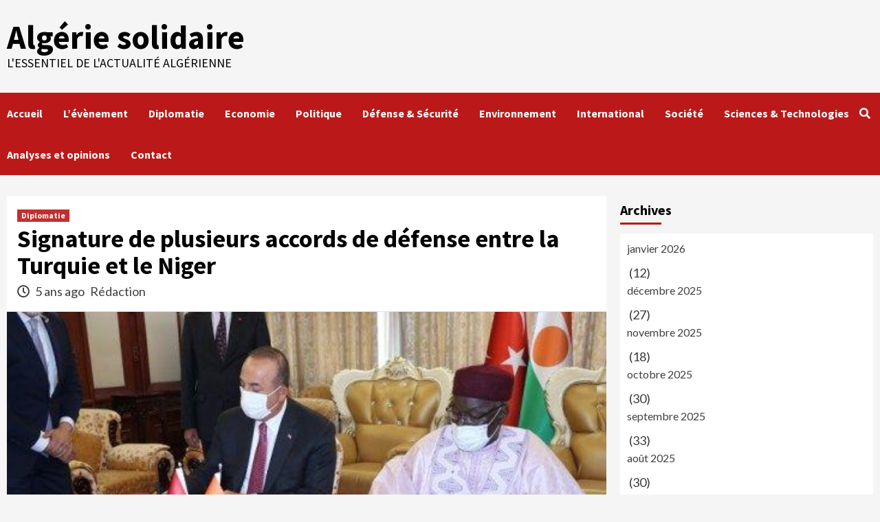

--- FILE ---
content_type: text/html; charset=UTF-8
request_url: https://algeriesolidaire.net/signature-de-plusieurs-accords-de-defense-entre-la-turquie-et-le-niger/
body_size: 9801
content:
<!doctype html>
<html lang="fr-FR">
<head>
    <meta charset="UTF-8">
    <meta name="viewport" content="width=device-width, initial-scale=1">
    <link rel="profile" href="http://gmpg.org/xfn/11">
    <title>Signature de plusieurs accords de défense entre la Turquie et le Niger &#8211; Algérie solidaire</title>
<meta name='robots' content='max-image-preview:large' />
<link rel='dns-prefetch' href='//fonts.googleapis.com' />
<link rel='dns-prefetch' href='//s.w.org' />
<link rel="alternate" type="application/rss+xml" title="Algérie solidaire &raquo; Flux" href="https://algeriesolidaire.net/feed/" />
<link rel="alternate" type="application/rss+xml" title="Algérie solidaire &raquo; Flux des commentaires" href="https://algeriesolidaire.net/comments/feed/" />
<script type="text/javascript">
window._wpemojiSettings = {"baseUrl":"https:\/\/s.w.org\/images\/core\/emoji\/13.1.0\/72x72\/","ext":".png","svgUrl":"https:\/\/s.w.org\/images\/core\/emoji\/13.1.0\/svg\/","svgExt":".svg","source":{"concatemoji":"https:\/\/algeriesolidaire.net\/wp-includes\/js\/wp-emoji-release.min.js?ver=5.9.12"}};
/*! This file is auto-generated */
!function(e,a,t){var n,r,o,i=a.createElement("canvas"),p=i.getContext&&i.getContext("2d");function s(e,t){var a=String.fromCharCode;p.clearRect(0,0,i.width,i.height),p.fillText(a.apply(this,e),0,0);e=i.toDataURL();return p.clearRect(0,0,i.width,i.height),p.fillText(a.apply(this,t),0,0),e===i.toDataURL()}function c(e){var t=a.createElement("script");t.src=e,t.defer=t.type="text/javascript",a.getElementsByTagName("head")[0].appendChild(t)}for(o=Array("flag","emoji"),t.supports={everything:!0,everythingExceptFlag:!0},r=0;r<o.length;r++)t.supports[o[r]]=function(e){if(!p||!p.fillText)return!1;switch(p.textBaseline="top",p.font="600 32px Arial",e){case"flag":return s([127987,65039,8205,9895,65039],[127987,65039,8203,9895,65039])?!1:!s([55356,56826,55356,56819],[55356,56826,8203,55356,56819])&&!s([55356,57332,56128,56423,56128,56418,56128,56421,56128,56430,56128,56423,56128,56447],[55356,57332,8203,56128,56423,8203,56128,56418,8203,56128,56421,8203,56128,56430,8203,56128,56423,8203,56128,56447]);case"emoji":return!s([10084,65039,8205,55357,56613],[10084,65039,8203,55357,56613])}return!1}(o[r]),t.supports.everything=t.supports.everything&&t.supports[o[r]],"flag"!==o[r]&&(t.supports.everythingExceptFlag=t.supports.everythingExceptFlag&&t.supports[o[r]]);t.supports.everythingExceptFlag=t.supports.everythingExceptFlag&&!t.supports.flag,t.DOMReady=!1,t.readyCallback=function(){t.DOMReady=!0},t.supports.everything||(n=function(){t.readyCallback()},a.addEventListener?(a.addEventListener("DOMContentLoaded",n,!1),e.addEventListener("load",n,!1)):(e.attachEvent("onload",n),a.attachEvent("onreadystatechange",function(){"complete"===a.readyState&&t.readyCallback()})),(n=t.source||{}).concatemoji?c(n.concatemoji):n.wpemoji&&n.twemoji&&(c(n.twemoji),c(n.wpemoji)))}(window,document,window._wpemojiSettings);
</script>
<style type="text/css">
img.wp-smiley,
img.emoji {
	display: inline !important;
	border: none !important;
	box-shadow: none !important;
	height: 1em !important;
	width: 1em !important;
	margin: 0 0.07em !important;
	vertical-align: -0.1em !important;
	background: none !important;
	padding: 0 !important;
}
</style>
	<link rel='stylesheet' id='wp-block-library-css'  href='https://algeriesolidaire.net/wp-includes/css/dist/block-library/style.min.css?ver=5.9.12' type='text/css' media='all' />
<style id='global-styles-inline-css' type='text/css'>
body{--wp--preset--color--black: #000000;--wp--preset--color--cyan-bluish-gray: #abb8c3;--wp--preset--color--white: #ffffff;--wp--preset--color--pale-pink: #f78da7;--wp--preset--color--vivid-red: #cf2e2e;--wp--preset--color--luminous-vivid-orange: #ff6900;--wp--preset--color--luminous-vivid-amber: #fcb900;--wp--preset--color--light-green-cyan: #7bdcb5;--wp--preset--color--vivid-green-cyan: #00d084;--wp--preset--color--pale-cyan-blue: #8ed1fc;--wp--preset--color--vivid-cyan-blue: #0693e3;--wp--preset--color--vivid-purple: #9b51e0;--wp--preset--gradient--vivid-cyan-blue-to-vivid-purple: linear-gradient(135deg,rgba(6,147,227,1) 0%,rgb(155,81,224) 100%);--wp--preset--gradient--light-green-cyan-to-vivid-green-cyan: linear-gradient(135deg,rgb(122,220,180) 0%,rgb(0,208,130) 100%);--wp--preset--gradient--luminous-vivid-amber-to-luminous-vivid-orange: linear-gradient(135deg,rgba(252,185,0,1) 0%,rgba(255,105,0,1) 100%);--wp--preset--gradient--luminous-vivid-orange-to-vivid-red: linear-gradient(135deg,rgba(255,105,0,1) 0%,rgb(207,46,46) 100%);--wp--preset--gradient--very-light-gray-to-cyan-bluish-gray: linear-gradient(135deg,rgb(238,238,238) 0%,rgb(169,184,195) 100%);--wp--preset--gradient--cool-to-warm-spectrum: linear-gradient(135deg,rgb(74,234,220) 0%,rgb(151,120,209) 20%,rgb(207,42,186) 40%,rgb(238,44,130) 60%,rgb(251,105,98) 80%,rgb(254,248,76) 100%);--wp--preset--gradient--blush-light-purple: linear-gradient(135deg,rgb(255,206,236) 0%,rgb(152,150,240) 100%);--wp--preset--gradient--blush-bordeaux: linear-gradient(135deg,rgb(254,205,165) 0%,rgb(254,45,45) 50%,rgb(107,0,62) 100%);--wp--preset--gradient--luminous-dusk: linear-gradient(135deg,rgb(255,203,112) 0%,rgb(199,81,192) 50%,rgb(65,88,208) 100%);--wp--preset--gradient--pale-ocean: linear-gradient(135deg,rgb(255,245,203) 0%,rgb(182,227,212) 50%,rgb(51,167,181) 100%);--wp--preset--gradient--electric-grass: linear-gradient(135deg,rgb(202,248,128) 0%,rgb(113,206,126) 100%);--wp--preset--gradient--midnight: linear-gradient(135deg,rgb(2,3,129) 0%,rgb(40,116,252) 100%);--wp--preset--duotone--dark-grayscale: url('#wp-duotone-dark-grayscale');--wp--preset--duotone--grayscale: url('#wp-duotone-grayscale');--wp--preset--duotone--purple-yellow: url('#wp-duotone-purple-yellow');--wp--preset--duotone--blue-red: url('#wp-duotone-blue-red');--wp--preset--duotone--midnight: url('#wp-duotone-midnight');--wp--preset--duotone--magenta-yellow: url('#wp-duotone-magenta-yellow');--wp--preset--duotone--purple-green: url('#wp-duotone-purple-green');--wp--preset--duotone--blue-orange: url('#wp-duotone-blue-orange');--wp--preset--font-size--small: 13px;--wp--preset--font-size--medium: 20px;--wp--preset--font-size--large: 36px;--wp--preset--font-size--x-large: 42px;}.has-black-color{color: var(--wp--preset--color--black) !important;}.has-cyan-bluish-gray-color{color: var(--wp--preset--color--cyan-bluish-gray) !important;}.has-white-color{color: var(--wp--preset--color--white) !important;}.has-pale-pink-color{color: var(--wp--preset--color--pale-pink) !important;}.has-vivid-red-color{color: var(--wp--preset--color--vivid-red) !important;}.has-luminous-vivid-orange-color{color: var(--wp--preset--color--luminous-vivid-orange) !important;}.has-luminous-vivid-amber-color{color: var(--wp--preset--color--luminous-vivid-amber) !important;}.has-light-green-cyan-color{color: var(--wp--preset--color--light-green-cyan) !important;}.has-vivid-green-cyan-color{color: var(--wp--preset--color--vivid-green-cyan) !important;}.has-pale-cyan-blue-color{color: var(--wp--preset--color--pale-cyan-blue) !important;}.has-vivid-cyan-blue-color{color: var(--wp--preset--color--vivid-cyan-blue) !important;}.has-vivid-purple-color{color: var(--wp--preset--color--vivid-purple) !important;}.has-black-background-color{background-color: var(--wp--preset--color--black) !important;}.has-cyan-bluish-gray-background-color{background-color: var(--wp--preset--color--cyan-bluish-gray) !important;}.has-white-background-color{background-color: var(--wp--preset--color--white) !important;}.has-pale-pink-background-color{background-color: var(--wp--preset--color--pale-pink) !important;}.has-vivid-red-background-color{background-color: var(--wp--preset--color--vivid-red) !important;}.has-luminous-vivid-orange-background-color{background-color: var(--wp--preset--color--luminous-vivid-orange) !important;}.has-luminous-vivid-amber-background-color{background-color: var(--wp--preset--color--luminous-vivid-amber) !important;}.has-light-green-cyan-background-color{background-color: var(--wp--preset--color--light-green-cyan) !important;}.has-vivid-green-cyan-background-color{background-color: var(--wp--preset--color--vivid-green-cyan) !important;}.has-pale-cyan-blue-background-color{background-color: var(--wp--preset--color--pale-cyan-blue) !important;}.has-vivid-cyan-blue-background-color{background-color: var(--wp--preset--color--vivid-cyan-blue) !important;}.has-vivid-purple-background-color{background-color: var(--wp--preset--color--vivid-purple) !important;}.has-black-border-color{border-color: var(--wp--preset--color--black) !important;}.has-cyan-bluish-gray-border-color{border-color: var(--wp--preset--color--cyan-bluish-gray) !important;}.has-white-border-color{border-color: var(--wp--preset--color--white) !important;}.has-pale-pink-border-color{border-color: var(--wp--preset--color--pale-pink) !important;}.has-vivid-red-border-color{border-color: var(--wp--preset--color--vivid-red) !important;}.has-luminous-vivid-orange-border-color{border-color: var(--wp--preset--color--luminous-vivid-orange) !important;}.has-luminous-vivid-amber-border-color{border-color: var(--wp--preset--color--luminous-vivid-amber) !important;}.has-light-green-cyan-border-color{border-color: var(--wp--preset--color--light-green-cyan) !important;}.has-vivid-green-cyan-border-color{border-color: var(--wp--preset--color--vivid-green-cyan) !important;}.has-pale-cyan-blue-border-color{border-color: var(--wp--preset--color--pale-cyan-blue) !important;}.has-vivid-cyan-blue-border-color{border-color: var(--wp--preset--color--vivid-cyan-blue) !important;}.has-vivid-purple-border-color{border-color: var(--wp--preset--color--vivid-purple) !important;}.has-vivid-cyan-blue-to-vivid-purple-gradient-background{background: var(--wp--preset--gradient--vivid-cyan-blue-to-vivid-purple) !important;}.has-light-green-cyan-to-vivid-green-cyan-gradient-background{background: var(--wp--preset--gradient--light-green-cyan-to-vivid-green-cyan) !important;}.has-luminous-vivid-amber-to-luminous-vivid-orange-gradient-background{background: var(--wp--preset--gradient--luminous-vivid-amber-to-luminous-vivid-orange) !important;}.has-luminous-vivid-orange-to-vivid-red-gradient-background{background: var(--wp--preset--gradient--luminous-vivid-orange-to-vivid-red) !important;}.has-very-light-gray-to-cyan-bluish-gray-gradient-background{background: var(--wp--preset--gradient--very-light-gray-to-cyan-bluish-gray) !important;}.has-cool-to-warm-spectrum-gradient-background{background: var(--wp--preset--gradient--cool-to-warm-spectrum) !important;}.has-blush-light-purple-gradient-background{background: var(--wp--preset--gradient--blush-light-purple) !important;}.has-blush-bordeaux-gradient-background{background: var(--wp--preset--gradient--blush-bordeaux) !important;}.has-luminous-dusk-gradient-background{background: var(--wp--preset--gradient--luminous-dusk) !important;}.has-pale-ocean-gradient-background{background: var(--wp--preset--gradient--pale-ocean) !important;}.has-electric-grass-gradient-background{background: var(--wp--preset--gradient--electric-grass) !important;}.has-midnight-gradient-background{background: var(--wp--preset--gradient--midnight) !important;}.has-small-font-size{font-size: var(--wp--preset--font-size--small) !important;}.has-medium-font-size{font-size: var(--wp--preset--font-size--medium) !important;}.has-large-font-size{font-size: var(--wp--preset--font-size--large) !important;}.has-x-large-font-size{font-size: var(--wp--preset--font-size--x-large) !important;}
</style>
<link rel='stylesheet' id='font-awesome-v5-css'  href='https://algeriesolidaire.net/wp-content/themes/covernews/assets/font-awesome-v5/css/fontawesome-all.min.css?ver=5.9.12' type='text/css' media='all' />
<link rel='stylesheet' id='bootstrap-css'  href='https://algeriesolidaire.net/wp-content/themes/covernews/assets/bootstrap/css/bootstrap.min.css?ver=5.9.12' type='text/css' media='all' />
<link rel='stylesheet' id='slick-css'  href='https://algeriesolidaire.net/wp-content/themes/covernews/assets/slick/css/slick.css?ver=5.9.12' type='text/css' media='all' />
<link rel='stylesheet' id='covernews-google-fonts-css'  href='https://fonts.googleapis.com/css?family=Source%20Sans%20Pro:400,400i,700,700i|Lato:400,300,400italic,900,700&#038;subset=latin,latin-ext' type='text/css' media='all' />
<link rel='stylesheet' id='covernews-style-css'  href='https://algeriesolidaire.net/wp-content/themes/covernews/style.css?ver=2.5.7' type='text/css' media='all' />
<script type='text/javascript' src='https://algeriesolidaire.net/wp-includes/js/jquery/jquery.min.js?ver=3.6.0' id='jquery-core-js'></script>
<script type='text/javascript' src='https://algeriesolidaire.net/wp-includes/js/jquery/jquery-migrate.min.js?ver=3.3.2' id='jquery-migrate-js'></script>
<link rel="https://api.w.org/" href="https://algeriesolidaire.net/wp-json/" /><link rel="alternate" type="application/json" href="https://algeriesolidaire.net/wp-json/wp/v2/posts/23511" /><link rel="EditURI" type="application/rsd+xml" title="RSD" href="https://algeriesolidaire.net/xmlrpc.php?rsd" />
<link rel="wlwmanifest" type="application/wlwmanifest+xml" href="https://algeriesolidaire.net/wp-includes/wlwmanifest.xml" /> 
<meta name="generator" content="WordPress 5.9.12" />
<link rel="canonical" href="https://algeriesolidaire.net/signature-de-plusieurs-accords-de-defense-entre-la-turquie-et-le-niger/" />
<link rel='shortlink' href='https://algeriesolidaire.net/?p=23511' />
<link rel="alternate" type="application/json+oembed" href="https://algeriesolidaire.net/wp-json/oembed/1.0/embed?url=https%3A%2F%2Falgeriesolidaire.net%2Fsignature-de-plusieurs-accords-de-defense-entre-la-turquie-et-le-niger%2F" />
<link rel="alternate" type="text/xml+oembed" href="https://algeriesolidaire.net/wp-json/oembed/1.0/embed?url=https%3A%2F%2Falgeriesolidaire.net%2Fsignature-de-plusieurs-accords-de-defense-entre-la-turquie-et-le-niger%2F&#038;format=xml" />
        <style type="text/css">
                        .site-title a,
            .site-header .site-branding .site-title a:visited,
            .site-header .site-branding .site-title a:hover,
            .site-description {
                color: #000000;
            }

            .site-branding .site-title {
                font-size: 48px;
            }

            @media only screen and (max-width: 640px) {
                .header-layout-3 .site-header .site-branding .site-title,
                .site-branding .site-title {
                    font-size: 60px;

                }
              }   

           @media only screen and (max-width: 375px) {
               .header-layout-3 .site-header .site-branding .site-title,
               .site-branding .site-title {
                        font-size: 50px;

                    }
                }
                
                    @media (min-width: 768px){
            .elementor-default .elementor-section.elementor-section-full_width > .elementor-container,
            .elementor-page .elementor-section.elementor-section-full_width > .elementor-container,
            .elementor-default .elementor-section.elementor-section-boxed > .elementor-container,
            .elementor-page .elementor-section.elementor-section-boxed > .elementor-container {
                max-width: 730px;
            }
        }
        @media (min-width: 992px){
            .elementor-default .elementor-section.elementor-section-full_width > .elementor-container,
            .elementor-page .elementor-section.elementor-section-full_width > .elementor-container,
            .elementor-default .elementor-section.elementor-section-boxed > .elementor-container,
            .elementor-page .elementor-section.elementor-section-boxed > .elementor-container {
                max-width: 950px;
            }
        }
        @media only screen and (min-width: 1401px){
            .elementor-default .elementor-section.elementor-section-full_width > .elementor-container,
            .elementor-page .elementor-section.elementor-section-full_width > .elementor-container,
            .elementor-default .elementor-section.elementor-section-boxed > .elementor-container,
            .elementor-page .elementor-section.elementor-section-boxed > .elementor-container {
                max-width: 1180px;
            }
        }
        @media only screen and (min-width: 1200px) and (max-width: 1400px){
            .elementor-default .elementor-section.elementor-section-full_width > .elementor-container,
            .elementor-page .elementor-section.elementor-section-full_width > .elementor-container,
            .elementor-default .elementor-section.elementor-section-boxed > .elementor-container,
            .elementor-page .elementor-section.elementor-section-boxed > .elementor-container {
                max-width: 1160px;
            }
        }
        @media (min-width: 1680px){
            .elementor-template-full-width .elementor-section.elementor-section-full_width > .elementor-container,
            .elementor-template-full-width .elementor-section.elementor-section-boxed > .elementor-container{
                /* max-width: 1600px; */
            }
            .elementor-default .elementor-section.elementor-section-full_width > .elementor-container,
            .elementor-page .elementor-section.elementor-section-full_width > .elementor-container,
            .elementor-default .elementor-section.elementor-section-boxed > .elementor-container,
            .elementor-page .elementor-section.elementor-section-boxed > .elementor-container {
                max-width: 1580px;
            }
        }
        
        .align-content-left .elementor-section-stretched,
        .align-content-right .elementor-section-stretched {
            max-width: 100%;
            left: 0 !important;
        }


        </style>
        </head>

<body class="post-template-default single single-post postid-23511 single-format-standard wp-embed-responsive default-content-layout scrollup-sticky-header aft-sticky-header aft-sticky-sidebar default single-content-mode-default header-image-default align-content-left">
<svg xmlns="http://www.w3.org/2000/svg" viewBox="0 0 0 0" width="0" height="0" focusable="false" role="none" style="visibility: hidden; position: absolute; left: -9999px; overflow: hidden;" ><defs><filter id="wp-duotone-dark-grayscale"><feColorMatrix color-interpolation-filters="sRGB" type="matrix" values=" .299 .587 .114 0 0 .299 .587 .114 0 0 .299 .587 .114 0 0 .299 .587 .114 0 0 " /><feComponentTransfer color-interpolation-filters="sRGB" ><feFuncR type="table" tableValues="0 0.49803921568627" /><feFuncG type="table" tableValues="0 0.49803921568627" /><feFuncB type="table" tableValues="0 0.49803921568627" /><feFuncA type="table" tableValues="1 1" /></feComponentTransfer><feComposite in2="SourceGraphic" operator="in" /></filter></defs></svg><svg xmlns="http://www.w3.org/2000/svg" viewBox="0 0 0 0" width="0" height="0" focusable="false" role="none" style="visibility: hidden; position: absolute; left: -9999px; overflow: hidden;" ><defs><filter id="wp-duotone-grayscale"><feColorMatrix color-interpolation-filters="sRGB" type="matrix" values=" .299 .587 .114 0 0 .299 .587 .114 0 0 .299 .587 .114 0 0 .299 .587 .114 0 0 " /><feComponentTransfer color-interpolation-filters="sRGB" ><feFuncR type="table" tableValues="0 1" /><feFuncG type="table" tableValues="0 1" /><feFuncB type="table" tableValues="0 1" /><feFuncA type="table" tableValues="1 1" /></feComponentTransfer><feComposite in2="SourceGraphic" operator="in" /></filter></defs></svg><svg xmlns="http://www.w3.org/2000/svg" viewBox="0 0 0 0" width="0" height="0" focusable="false" role="none" style="visibility: hidden; position: absolute; left: -9999px; overflow: hidden;" ><defs><filter id="wp-duotone-purple-yellow"><feColorMatrix color-interpolation-filters="sRGB" type="matrix" values=" .299 .587 .114 0 0 .299 .587 .114 0 0 .299 .587 .114 0 0 .299 .587 .114 0 0 " /><feComponentTransfer color-interpolation-filters="sRGB" ><feFuncR type="table" tableValues="0.54901960784314 0.98823529411765" /><feFuncG type="table" tableValues="0 1" /><feFuncB type="table" tableValues="0.71764705882353 0.25490196078431" /><feFuncA type="table" tableValues="1 1" /></feComponentTransfer><feComposite in2="SourceGraphic" operator="in" /></filter></defs></svg><svg xmlns="http://www.w3.org/2000/svg" viewBox="0 0 0 0" width="0" height="0" focusable="false" role="none" style="visibility: hidden; position: absolute; left: -9999px; overflow: hidden;" ><defs><filter id="wp-duotone-blue-red"><feColorMatrix color-interpolation-filters="sRGB" type="matrix" values=" .299 .587 .114 0 0 .299 .587 .114 0 0 .299 .587 .114 0 0 .299 .587 .114 0 0 " /><feComponentTransfer color-interpolation-filters="sRGB" ><feFuncR type="table" tableValues="0 1" /><feFuncG type="table" tableValues="0 0.27843137254902" /><feFuncB type="table" tableValues="0.5921568627451 0.27843137254902" /><feFuncA type="table" tableValues="1 1" /></feComponentTransfer><feComposite in2="SourceGraphic" operator="in" /></filter></defs></svg><svg xmlns="http://www.w3.org/2000/svg" viewBox="0 0 0 0" width="0" height="0" focusable="false" role="none" style="visibility: hidden; position: absolute; left: -9999px; overflow: hidden;" ><defs><filter id="wp-duotone-midnight"><feColorMatrix color-interpolation-filters="sRGB" type="matrix" values=" .299 .587 .114 0 0 .299 .587 .114 0 0 .299 .587 .114 0 0 .299 .587 .114 0 0 " /><feComponentTransfer color-interpolation-filters="sRGB" ><feFuncR type="table" tableValues="0 0" /><feFuncG type="table" tableValues="0 0.64705882352941" /><feFuncB type="table" tableValues="0 1" /><feFuncA type="table" tableValues="1 1" /></feComponentTransfer><feComposite in2="SourceGraphic" operator="in" /></filter></defs></svg><svg xmlns="http://www.w3.org/2000/svg" viewBox="0 0 0 0" width="0" height="0" focusable="false" role="none" style="visibility: hidden; position: absolute; left: -9999px; overflow: hidden;" ><defs><filter id="wp-duotone-magenta-yellow"><feColorMatrix color-interpolation-filters="sRGB" type="matrix" values=" .299 .587 .114 0 0 .299 .587 .114 0 0 .299 .587 .114 0 0 .299 .587 .114 0 0 " /><feComponentTransfer color-interpolation-filters="sRGB" ><feFuncR type="table" tableValues="0.78039215686275 1" /><feFuncG type="table" tableValues="0 0.94901960784314" /><feFuncB type="table" tableValues="0.35294117647059 0.47058823529412" /><feFuncA type="table" tableValues="1 1" /></feComponentTransfer><feComposite in2="SourceGraphic" operator="in" /></filter></defs></svg><svg xmlns="http://www.w3.org/2000/svg" viewBox="0 0 0 0" width="0" height="0" focusable="false" role="none" style="visibility: hidden; position: absolute; left: -9999px; overflow: hidden;" ><defs><filter id="wp-duotone-purple-green"><feColorMatrix color-interpolation-filters="sRGB" type="matrix" values=" .299 .587 .114 0 0 .299 .587 .114 0 0 .299 .587 .114 0 0 .299 .587 .114 0 0 " /><feComponentTransfer color-interpolation-filters="sRGB" ><feFuncR type="table" tableValues="0.65098039215686 0.40392156862745" /><feFuncG type="table" tableValues="0 1" /><feFuncB type="table" tableValues="0.44705882352941 0.4" /><feFuncA type="table" tableValues="1 1" /></feComponentTransfer><feComposite in2="SourceGraphic" operator="in" /></filter></defs></svg><svg xmlns="http://www.w3.org/2000/svg" viewBox="0 0 0 0" width="0" height="0" focusable="false" role="none" style="visibility: hidden; position: absolute; left: -9999px; overflow: hidden;" ><defs><filter id="wp-duotone-blue-orange"><feColorMatrix color-interpolation-filters="sRGB" type="matrix" values=" .299 .587 .114 0 0 .299 .587 .114 0 0 .299 .587 .114 0 0 .299 .587 .114 0 0 " /><feComponentTransfer color-interpolation-filters="sRGB" ><feFuncR type="table" tableValues="0.098039215686275 1" /><feFuncG type="table" tableValues="0 0.66274509803922" /><feFuncB type="table" tableValues="0.84705882352941 0.41960784313725" /><feFuncA type="table" tableValues="1 1" /></feComponentTransfer><feComposite in2="SourceGraphic" operator="in" /></filter></defs></svg>
    <div id="af-preloader">
        <div id="loader-wrapper">
            <div id="loader"></div>
        </div>
    </div>

<div id="page" class="site">
    <a class="skip-link screen-reader-text" href="#content">Skip to content</a>

    <div class="header-layout-1">
                <header id="masthead" class="site-header">
                        <div class="masthead-banner "
                 data-background="">
                <div class="container">
                    <div class="row">
                        <div class="col-md-4">
                            <div class="site-branding">
                                                                    <p class="site-title font-family-1">
                                        <a href="https://algeriesolidaire.net/"
                                           rel="home">Algérie solidaire</a>
                                    </p>
                                
                                                                    <p class="site-description">L&#039;essentiel de l&#039;Actualité Algérienne</p>
                                                            </div>
                        </div>
                        <div class="col-md-8">
                                                    </div>
                    </div>
                </div>
            </div>
            <nav id="site-navigation" class="main-navigation">
                <div class="container">
                    <div class="row">
                        <div class="kol-12">
                            <div class="navigation-container">

                                <div class="main-navigation-container-items-wrapper">

                                <span class="toggle-menu" aria-controls="primary-menu" aria-expanded="false">
                                    <a href="javascript:void(0)" class="aft-void-menu">
                                <span class="screen-reader-text">Primary Menu</span>
                                 <i class="ham"></i>
                                    </a>
                        </span>
                                    <span class="af-mobile-site-title-wrap">
                                                                <p class="site-title font-family-1">
                                <a href="https://algeriesolidaire.net/"
                                   rel="home">Algérie solidaire</a>
                            </p>
                        </span>
                                    <div class="menu main-menu"><ul id="primary-menu" class="menu"><li id="menu-item-17263" class="menu-item menu-item-type- menu-item-object- menu-item-17263"><a>Accueil</a></li>
<li id="menu-item-29951" class="menu-item menu-item-type-taxonomy menu-item-object-category menu-item-29951"><a href="https://algeriesolidaire.net/category/levenement/">L&rsquo;évènement</a></li>
<li id="menu-item-29949" class="menu-item menu-item-type-taxonomy menu-item-object-category current-post-ancestor current-menu-parent current-post-parent menu-item-29949"><a href="https://algeriesolidaire.net/category/diplomatie/">Diplomatie</a></li>
<li id="menu-item-29950" class="menu-item menu-item-type-taxonomy menu-item-object-category menu-item-29950"><a href="https://algeriesolidaire.net/category/economie/">Economie</a></li>
<li id="menu-item-29952" class="menu-item menu-item-type-taxonomy menu-item-object-category menu-item-29952"><a href="https://algeriesolidaire.net/category/politique/">Politique</a></li>
<li id="menu-item-29953" class="menu-item menu-item-type-taxonomy menu-item-object-category menu-item-29953"><a href="https://algeriesolidaire.net/category/defense-securite/">Défense &amp; Sécurité</a></li>
<li id="menu-item-29954" class="menu-item menu-item-type-taxonomy menu-item-object-category menu-item-29954"><a href="https://algeriesolidaire.net/category/environnement/">Environnement</a></li>
<li id="menu-item-29955" class="menu-item menu-item-type-taxonomy menu-item-object-category menu-item-29955"><a href="https://algeriesolidaire.net/category/international/">International</a></li>
<li id="menu-item-29956" class="menu-item menu-item-type-taxonomy menu-item-object-category menu-item-29956"><a href="https://algeriesolidaire.net/category/societe/">Société</a></li>
<li id="menu-item-29957" class="menu-item menu-item-type-taxonomy menu-item-object-category menu-item-29957"><a href="https://algeriesolidaire.net/category/sciences-technologies/">Sciences &amp; Technologies</a></li>
<li id="menu-item-29958" class="menu-item menu-item-type-taxonomy menu-item-object-category menu-item-29958"><a href="https://algeriesolidaire.net/category/analyses-et-opinions/">Analyses et opinions</a></li>
<li id="menu-item-29960" class="menu-item menu-item-type-post_type menu-item-object-page menu-item-29960"><a href="https://algeriesolidaire.net/contact/">Contact</a></li>
</ul></div>                                </div>
                                <div class="cart-search">

                                    <div class="af-search-wrap">
                                        <div class="search-overlay">
                                            <a href="#" title="Search" class="search-icon">
                                                <i class="fa fa-search"></i>
                                            </a>
                                            <div class="af-search-form">
                                                <form role="search" method="get" class="search-form" action="https://algeriesolidaire.net/">
				<label>
					<span class="screen-reader-text">Rechercher :</span>
					<input type="search" class="search-field" placeholder="Rechercher…" value="" name="s" />
				</label>
				<input type="submit" class="search-submit" value="Rechercher" />
			</form>                                            </div>
                                        </div>
                                    </div>
                                </div>


                            </div>
                        </div>
                    </div>
                </div>
            </nav>
        </header>
    </div>

    <div id="content" class="container">
        <div class="section-block-upper row">
                <div id="primary" class="content-area">
                    <main id="main" class="site-main">

                                                    <article id="post-23511" class="af-single-article post-23511 post type-post status-publish format-standard has-post-thumbnail hentry category-diplomatie">
                                <div class="entry-content-wrap">
                                    <header class="entry-header">

    <div class="header-details-wrapper">
        <div class="entry-header-details">
                            <div class="figure-categories figure-categories-bg">
                                        <ul class="cat-links"><li class="meta-category">
                             <a class="covernews-categories category-color-1" href="https://algeriesolidaire.net/category/diplomatie/" alt="View all posts in Diplomatie"> 
                                 Diplomatie
                             </a>
                        </li></ul>                </div>
                        <h1 class="entry-title">Signature de plusieurs accords de défense entre la Turquie et le Niger</h1>
            
                
        <span class="author-links">
                            <span class="item-metadata posts-date">
                <i class="far fa-clock"></i>
                    5 ans ago            </span>
                        
                <span class="item-metadata posts-author">
            <a href="https://algeriesolidaire.net/author/admin/">
                Rédaction            </a>
        </span>
                    </span>
                        

                    </div>
    </div>

        <div class="aft-post-thumbnail-wrapper">    
                    <div class="post-thumbnail full-width-image">
                    <img width="500" height="333" src="https://algeriesolidaire.net/wp-content/uploads/2020/07/accords-turquie-niger.jpg" class="attachment-covernews-featured size-covernews-featured wp-post-image" alt="" srcset="https://algeriesolidaire.net/wp-content/uploads/2020/07/accords-turquie-niger.jpg 500w, https://algeriesolidaire.net/wp-content/uploads/2020/07/accords-turquie-niger-300x200.jpg 300w" sizes="(max-width: 500px) 100vw, 500px" />                </div>
            
                </div>
    </header><!-- .entry-header -->                                    

    <div class="entry-content">
        <p class="texte">Le Niger et la Turquie viennent de signer ce 21 juillet plusieurs accords dans les domaines de la sécurité, de la jeunesse et du sport. Ces accords ont été paraphés par les ministres en charge des Affaires étrangères des deux pays, respectivement, Kalla Ankourao pour le Niger et Mevlüt Cavusoglu en visite de travail et d&rsquo;amitié au Niger. Dans le domaine de la sécurité, trois accords ont été signés. Ils visent à renforcer les capacités des forces de défenses et de sécurité nigériennes qui luttent chaque jour contre le terrorisme et l’insécurité au niveau des frontières avec le Nigéria, le Mali, le Burkina Faso. « <em>Avec les autres accords déjà signés, nous sommes en train de renforcer la base juridique de nos relations bilatérales et nous allons aussi continuer à mettre en œuvre des projets </em>», a affirmé le ministre turc des affaires étrangères.</p>
<p class="texte">Le Niger et la Turquie ont renforcé ces dernières années leurs relations notamment dans les secteurs de la santé, transport et tourisme. Les deux pays envisagent de renforcer cette coopération et l’élargir à d’autres secteurs.  A l&rsquo;occasion de la visite du ministre turc des affaires étrangères, la Turqie a fait savoir qu&rsquo;elle entendait diversifier ses domaines d’intervention dans ce pays. « <em>Nous voulons bien continuer à contribuer au développement du Niger dans d’autres domaines tels que le transport, la construction, l’énergie, les industries minières et l’agriculture</em> », a déclaré Mevlüt Çavuşoğlu.</p>
<p class="texte">Rappelons que la Turquie est déjà présente au Niger dans le domaine sanitaire, hôtelier, et du transport. C’est à ce pays ami que le Niger doit la rénovation et la modernisation de l’aéroport international Diori Hamani de Niamey. Cependant, les observateurs ne peuvent pas s&#8217;empêcher de faire un lien entre la signature d&rsquo;accords entre la Turquie et le Niger dans le domaine sécuritaire et les développements de la situation en Libye où la Turquie est devenue un protagoniste essentiel. Le Niger est réputé jusqu&rsquo;à présent faire partie de la chasse gardée française dans la région. L&rsquo;intrusion turque dans ce pays ne peut qu&rsquo;irriter une France engagée  depuis quelques semaines semaines dans un bras de fer diplomatique avec Ankara.</p>
<p class="texte">A. Benayad</p>
                    <div class="post-item-metadata entry-meta">
                            </div>
                
	<nav class="navigation post-navigation" aria-label="Continue Reading">
		<h2 class="screen-reader-text">Continue Reading</h2>
		<div class="nav-links"><div class="nav-previous"><a href="https://algeriesolidaire.net/lalgerie-sactive-pour-eviter-lescalade-militaire-en-libye/" rel="prev"><span class="em-post-navigation">Previous</span> L&rsquo;Algérie s&rsquo;active pour éviter l&rsquo;escalade militaire en Libye</a></div><div class="nav-next"><a href="https://algeriesolidaire.net/lalgerie-se-prononce-contre-larmement-des-tribus-libyennes/" rel="next"><span class="em-post-navigation">Next</span> L&rsquo;Algérie se prononce contre l&rsquo;armement des tribus libyennes</a></div></div>
	</nav>            </div><!-- .entry-content -->


                                </div>
                                
<div class="promotionspace enable-promotionspace">

    <div class="em-reated-posts  col-ten">

                            <h3 class="related-title">                    
                    More Stories                </h3>
                    <div class="row">
                                    <div class="col-sm-4 latest-posts-grid" data-mh="latest-posts-grid">
                        <div class="spotlight-post">
                            <figure class="categorised-article inside-img">
                                <div class="categorised-article-wrapper">
                                    <div class="data-bg-hover data-bg-categorised read-bg-img">
                                        <a href="https://algeriesolidaire.net/le-representant-de-lalgerie-a-lonu-amar-bendjama-designe-diplomate-de-lannee-2025/">
                                            <img width="300" height="181" src="https://algeriesolidaire.net/wp-content/uploads/2025/04/bendjama-CS-300x181.jpg" class="attachment-medium size-medium wp-post-image" alt="" loading="lazy" srcset="https://algeriesolidaire.net/wp-content/uploads/2025/04/bendjama-CS-300x181.jpg 300w, https://algeriesolidaire.net/wp-content/uploads/2025/04/bendjama-CS.jpg 580w" sizes="(max-width: 300px) 100vw, 300px" />                                        </a>
                                    </div>
                                </div>
                                                                <div class="figure-categories figure-categories-bg">

                                    <ul class="cat-links"><li class="meta-category">
                             <a class="covernews-categories category-color-1" href="https://algeriesolidaire.net/category/diplomatie/" alt="View all posts in Diplomatie"> 
                                 Diplomatie
                             </a>
                        </li></ul>                                </div>
                            </figure>

                            <figcaption>

                                <h3 class="article-title article-title-1">
                                    <a href="https://algeriesolidaire.net/le-representant-de-lalgerie-a-lonu-amar-bendjama-designe-diplomate-de-lannee-2025/">
                                        Le représentant de l&rsquo;Algérie à l&rsquo;ONU Amar Bendjama désigné « diplomate de l&rsquo;année 2025 »                                    </a>
                                </h3>
                                <div class="grid-item-metadata">
                                    
        <span class="author-links">
                            <span class="item-metadata posts-date">
                <i class="far fa-clock"></i>
                    3 semaines ago            </span>
                        
                <span class="item-metadata posts-author">
            <a href="https://algeriesolidaire.net/author/admin/">
                Rédaction            </a>
        </span>
                    </span>
                                        </div>
                            </figcaption>
                        </div>
                    </div>
                                    <div class="col-sm-4 latest-posts-grid" data-mh="latest-posts-grid">
                        <div class="spotlight-post">
                            <figure class="categorised-article inside-img">
                                <div class="categorised-article-wrapper">
                                    <div class="data-bg-hover data-bg-categorised read-bg-img">
                                        <a href="https://algeriesolidaire.net/lalgerie-preoccupee-par-les-graves-developpements-survenus-au-yemen/">
                                            <img width="300" height="181" src="https://algeriesolidaire.net/wp-content/uploads/2023/01/MAE-300x181.jpg" class="attachment-medium size-medium wp-post-image" alt="" loading="lazy" srcset="https://algeriesolidaire.net/wp-content/uploads/2023/01/MAE-300x181.jpg 300w, https://algeriesolidaire.net/wp-content/uploads/2023/01/MAE.jpg 580w" sizes="(max-width: 300px) 100vw, 300px" />                                        </a>
                                    </div>
                                </div>
                                                                <div class="figure-categories figure-categories-bg">

                                    <ul class="cat-links"><li class="meta-category">
                             <a class="covernews-categories category-color-1" href="https://algeriesolidaire.net/category/diplomatie/" alt="View all posts in Diplomatie"> 
                                 Diplomatie
                             </a>
                        </li></ul>                                </div>
                            </figure>

                            <figcaption>

                                <h3 class="article-title article-title-1">
                                    <a href="https://algeriesolidaire.net/lalgerie-preoccupee-par-les-graves-developpements-survenus-au-yemen/">
                                        L&rsquo;Algérie préoccupée par les graves développements survenus au Yémen                                    </a>
                                </h3>
                                <div class="grid-item-metadata">
                                    
        <span class="author-links">
                            <span class="item-metadata posts-date">
                <i class="far fa-clock"></i>
                    3 semaines ago            </span>
                        
                <span class="item-metadata posts-author">
            <a href="https://algeriesolidaire.net/author/admin/">
                Rédaction            </a>
        </span>
                    </span>
                                        </div>
                            </figcaption>
                        </div>
                    </div>
                                    <div class="col-sm-4 latest-posts-grid" data-mh="latest-posts-grid">
                        <div class="spotlight-post">
                            <figure class="categorised-article inside-img">
                                <div class="categorised-article-wrapper">
                                    <div class="data-bg-hover data-bg-categorised read-bg-img">
                                        <a href="https://algeriesolidaire.net/lalgerie-condamne-la-reconnaissance-illegale-du-territoire-du-somaliland-par-lentite-sioniste/">
                                            <img width="300" height="200" src="https://algeriesolidaire.net/wp-content/uploads/2025/11/tebboune-president-somalien-300x200.webp" class="attachment-medium size-medium wp-post-image" alt="" loading="lazy" srcset="https://algeriesolidaire.net/wp-content/uploads/2025/11/tebboune-president-somalien-300x200.webp 300w, https://algeriesolidaire.net/wp-content/uploads/2025/11/tebboune-president-somalien-1024x683.webp 1024w, https://algeriesolidaire.net/wp-content/uploads/2025/11/tebboune-president-somalien-768x512.webp 768w, https://algeriesolidaire.net/wp-content/uploads/2025/11/tebboune-president-somalien.webp 1080w" sizes="(max-width: 300px) 100vw, 300px" />                                        </a>
                                    </div>
                                </div>
                                                                <div class="figure-categories figure-categories-bg">

                                    <ul class="cat-links"><li class="meta-category">
                             <a class="covernews-categories category-color-1" href="https://algeriesolidaire.net/category/diplomatie/" alt="View all posts in Diplomatie"> 
                                 Diplomatie
                             </a>
                        </li></ul>                                </div>
                            </figure>

                            <figcaption>

                                <h3 class="article-title article-title-1">
                                    <a href="https://algeriesolidaire.net/lalgerie-condamne-la-reconnaissance-illegale-du-territoire-du-somaliland-par-lentite-sioniste/">
                                        L&rsquo;Algérie condamne la reconnaissance illégale du Somaliland par l&rsquo;entité sioniste                                    </a>
                                </h3>
                                <div class="grid-item-metadata">
                                    
        <span class="author-links">
                            <span class="item-metadata posts-date">
                <i class="far fa-clock"></i>
                    3 semaines ago            </span>
                        
                <span class="item-metadata posts-author">
            <a href="https://algeriesolidaire.net/author/admin/">
                Rédaction            </a>
        </span>
                    </span>
                                        </div>
                            </figcaption>
                        </div>
                    </div>
                                   </div>
    </div>
</div>
                                                            </article>
                        
                    </main><!-- #main -->
                </div><!-- #primary -->
                                <aside id="secondary" class="widget-area sidebar-sticky-top">
	<div id="archives-2" class="widget covernews-widget widget_archive"><h2 class="widget-title widget-title-1"><span>Archives</span></h2>
			<ul>
					<li><a href='https://algeriesolidaire.net/2026/01/'>janvier 2026</a>&nbsp;(12)</li>
	<li><a href='https://algeriesolidaire.net/2025/12/'>décembre 2025</a>&nbsp;(27)</li>
	<li><a href='https://algeriesolidaire.net/2025/11/'>novembre 2025</a>&nbsp;(18)</li>
	<li><a href='https://algeriesolidaire.net/2025/10/'>octobre 2025</a>&nbsp;(30)</li>
	<li><a href='https://algeriesolidaire.net/2025/09/'>septembre 2025</a>&nbsp;(33)</li>
	<li><a href='https://algeriesolidaire.net/2025/08/'>août 2025</a>&nbsp;(30)</li>
	<li><a href='https://algeriesolidaire.net/2025/07/'>juillet 2025</a>&nbsp;(15)</li>
	<li><a href='https://algeriesolidaire.net/2025/06/'>juin 2025</a>&nbsp;(24)</li>
	<li><a href='https://algeriesolidaire.net/2025/05/'>mai 2025</a>&nbsp;(45)</li>
	<li><a href='https://algeriesolidaire.net/2025/04/'>avril 2025</a>&nbsp;(36)</li>
	<li><a href='https://algeriesolidaire.net/2025/03/'>mars 2025</a>&nbsp;(15)</li>
	<li><a href='https://algeriesolidaire.net/2025/02/'>février 2025</a>&nbsp;(36)</li>
	<li><a href='https://algeriesolidaire.net/2025/01/'>janvier 2025</a>&nbsp;(45)</li>
	<li><a href='https://algeriesolidaire.net/2024/12/'>décembre 2024</a>&nbsp;(54)</li>
	<li><a href='https://algeriesolidaire.net/2024/11/'>novembre 2024</a>&nbsp;(24)</li>
	<li><a href='https://algeriesolidaire.net/2024/10/'>octobre 2024</a>&nbsp;(54)</li>
	<li><a href='https://algeriesolidaire.net/2024/09/'>septembre 2024</a>&nbsp;(24)</li>
	<li><a href='https://algeriesolidaire.net/2024/08/'>août 2024</a>&nbsp;(24)</li>
	<li><a href='https://algeriesolidaire.net/2024/07/'>juillet 2024</a>&nbsp;(24)</li>
	<li><a href='https://algeriesolidaire.net/2024/06/'>juin 2024</a>&nbsp;(48)</li>
	<li><a href='https://algeriesolidaire.net/2024/05/'>mai 2024</a>&nbsp;(33)</li>
	<li><a href='https://algeriesolidaire.net/2024/04/'>avril 2024</a>&nbsp;(36)</li>
	<li><a href='https://algeriesolidaire.net/2024/03/'>mars 2024</a>&nbsp;(33)</li>
	<li><a href='https://algeriesolidaire.net/2024/02/'>février 2024</a>&nbsp;(27)</li>
	<li><a href='https://algeriesolidaire.net/2024/01/'>janvier 2024</a>&nbsp;(36)</li>
	<li><a href='https://algeriesolidaire.net/2023/12/'>décembre 2023</a>&nbsp;(42)</li>
	<li><a href='https://algeriesolidaire.net/2023/11/'>novembre 2023</a>&nbsp;(81)</li>
	<li><a href='https://algeriesolidaire.net/2023/10/'>octobre 2023</a>&nbsp;(66)</li>
	<li><a href='https://algeriesolidaire.net/2023/09/'>septembre 2023</a>&nbsp;(42)</li>
	<li><a href='https://algeriesolidaire.net/2023/08/'>août 2023</a>&nbsp;(53)</li>
	<li><a href='https://algeriesolidaire.net/2023/07/'>juillet 2023</a>&nbsp;(52)</li>
	<li><a href='https://algeriesolidaire.net/2023/06/'>juin 2023</a>&nbsp;(39)</li>
	<li><a href='https://algeriesolidaire.net/2023/05/'>mai 2023</a>&nbsp;(64)</li>
	<li><a href='https://algeriesolidaire.net/2023/04/'>avril 2023</a>&nbsp;(51)</li>
	<li><a href='https://algeriesolidaire.net/2023/03/'>mars 2023</a>&nbsp;(66)</li>
	<li><a href='https://algeriesolidaire.net/2023/02/'>février 2023</a>&nbsp;(78)</li>
	<li><a href='https://algeriesolidaire.net/2023/01/'>janvier 2023</a>&nbsp;(57)</li>
	<li><a href='https://algeriesolidaire.net/2022/12/'>décembre 2022</a>&nbsp;(50)</li>
	<li><a href='https://algeriesolidaire.net/2022/11/'>novembre 2022</a>&nbsp;(58)</li>
	<li><a href='https://algeriesolidaire.net/2022/10/'>octobre 2022</a>&nbsp;(50)</li>
	<li><a href='https://algeriesolidaire.net/2022/09/'>septembre 2022</a>&nbsp;(48)</li>
	<li><a href='https://algeriesolidaire.net/2022/08/'>août 2022</a>&nbsp;(63)</li>
	<li><a href='https://algeriesolidaire.net/2022/07/'>juillet 2022</a>&nbsp;(12)</li>
	<li><a href='https://algeriesolidaire.net/2022/06/'>juin 2022</a>&nbsp;(36)</li>
	<li><a href='https://algeriesolidaire.net/2022/05/'>mai 2022</a>&nbsp;(45)</li>
	<li><a href='https://algeriesolidaire.net/2022/04/'>avril 2022</a>&nbsp;(21)</li>
	<li><a href='https://algeriesolidaire.net/2022/02/'>février 2022</a>&nbsp;(6)</li>
	<li><a href='https://algeriesolidaire.net/2022/01/'>janvier 2022</a>&nbsp;(21)</li>
	<li><a href='https://algeriesolidaire.net/2021/12/'>décembre 2021</a>&nbsp;(15)</li>
	<li><a href='https://algeriesolidaire.net/2021/11/'>novembre 2021</a>&nbsp;(15)</li>
	<li><a href='https://algeriesolidaire.net/2021/10/'>octobre 2021</a>&nbsp;(18)</li>
	<li><a href='https://algeriesolidaire.net/2021/09/'>septembre 2021</a>&nbsp;(12)</li>
	<li><a href='https://algeriesolidaire.net/2021/08/'>août 2021</a>&nbsp;(9)</li>
	<li><a href='https://algeriesolidaire.net/2021/07/'>juillet 2021</a>&nbsp;(21)</li>
	<li><a href='https://algeriesolidaire.net/2021/06/'>juin 2021</a>&nbsp;(27)</li>
	<li><a href='https://algeriesolidaire.net/2021/05/'>mai 2021</a>&nbsp;(30)</li>
	<li><a href='https://algeriesolidaire.net/2021/04/'>avril 2021</a>&nbsp;(30)</li>
	<li><a href='https://algeriesolidaire.net/2021/03/'>mars 2021</a>&nbsp;(9)</li>
	<li><a href='https://algeriesolidaire.net/2021/02/'>février 2021</a>&nbsp;(42)</li>
	<li><a href='https://algeriesolidaire.net/2021/01/'>janvier 2021</a>&nbsp;(15)</li>
	<li><a href='https://algeriesolidaire.net/2020/12/'>décembre 2020</a>&nbsp;(47)</li>
	<li><a href='https://algeriesolidaire.net/2020/11/'>novembre 2020</a>&nbsp;(45)</li>
	<li><a href='https://algeriesolidaire.net/2020/10/'>octobre 2020</a>&nbsp;(36)</li>
	<li><a href='https://algeriesolidaire.net/2020/09/'>septembre 2020</a>&nbsp;(27)</li>
	<li><a href='https://algeriesolidaire.net/2020/08/'>août 2020</a>&nbsp;(48)</li>
	<li><a href='https://algeriesolidaire.net/2020/07/'>juillet 2020</a>&nbsp;(17)</li>
	<li><a href='https://algeriesolidaire.net/2020/06/'>juin 2020</a>&nbsp;(18)</li>
	<li><a href='https://algeriesolidaire.net/2020/05/'>mai 2020</a>&nbsp;(5)</li>
	<li><a href='https://algeriesolidaire.net/2020/04/'>avril 2020</a>&nbsp;(6)</li>
	<li><a href='https://algeriesolidaire.net/2020/03/'>mars 2020</a>&nbsp;(6)</li>
	<li><a href='https://algeriesolidaire.net/2020/02/'>février 2020</a>&nbsp;(9)</li>
	<li><a href='https://algeriesolidaire.net/2020/01/'>janvier 2020</a>&nbsp;(33)</li>
	<li><a href='https://algeriesolidaire.net/2019/12/'>décembre 2019</a>&nbsp;(26)</li>
	<li><a href='https://algeriesolidaire.net/2019/11/'>novembre 2019</a>&nbsp;(22)</li>
	<li><a href='https://algeriesolidaire.net/2019/10/'>octobre 2019</a>&nbsp;(22)</li>
	<li><a href='https://algeriesolidaire.net/2019/09/'>septembre 2019</a>&nbsp;(9)</li>
	<li><a href='https://algeriesolidaire.net/2019/08/'>août 2019</a>&nbsp;(15)</li>
	<li><a href='https://algeriesolidaire.net/2019/07/'>juillet 2019</a>&nbsp;(10)</li>
	<li><a href='https://algeriesolidaire.net/2019/06/'>juin 2019</a>&nbsp;(30)</li>
	<li><a href='https://algeriesolidaire.net/2019/05/'>mai 2019</a>&nbsp;(39)</li>
	<li><a href='https://algeriesolidaire.net/2019/04/'>avril 2019</a>&nbsp;(43)</li>
	<li><a href='https://algeriesolidaire.net/2019/03/'>mars 2019</a>&nbsp;(74)</li>
	<li><a href='https://algeriesolidaire.net/2019/02/'>février 2019</a>&nbsp;(64)</li>
	<li><a href='https://algeriesolidaire.net/2019/01/'>janvier 2019</a>&nbsp;(12)</li>
	<li><a href='https://algeriesolidaire.net/2018/12/'>décembre 2018</a>&nbsp;(10)</li>
	<li><a href='https://algeriesolidaire.net/2018/11/'>novembre 2018</a>&nbsp;(4)</li>
	<li><a href='https://algeriesolidaire.net/2018/10/'>octobre 2018</a>&nbsp;(4)</li>
	<li><a href='https://algeriesolidaire.net/2018/09/'>septembre 2018</a>&nbsp;(32)</li>
	<li><a href='https://algeriesolidaire.net/2018/08/'>août 2018</a>&nbsp;(22)</li>
	<li><a href='https://algeriesolidaire.net/2018/07/'>juillet 2018</a>&nbsp;(24)</li>
	<li><a href='https://algeriesolidaire.net/2018/06/'>juin 2018</a>&nbsp;(14)</li>
	<li><a href='https://algeriesolidaire.net/2018/05/'>mai 2018</a>&nbsp;(30)</li>
	<li><a href='https://algeriesolidaire.net/2018/04/'>avril 2018</a>&nbsp;(36)</li>
	<li><a href='https://algeriesolidaire.net/2018/03/'>mars 2018</a>&nbsp;(34)</li>
	<li><a href='https://algeriesolidaire.net/2018/02/'>février 2018</a>&nbsp;(42)</li>
	<li><a href='https://algeriesolidaire.net/2018/01/'>janvier 2018</a>&nbsp;(36)</li>
	<li><a href='https://algeriesolidaire.net/2017/12/'>décembre 2017</a>&nbsp;(81)</li>
	<li><a href='https://algeriesolidaire.net/2017/11/'>novembre 2017</a>&nbsp;(38)</li>
	<li><a href='https://algeriesolidaire.net/2017/10/'>octobre 2017</a>&nbsp;(26)</li>
	<li><a href='https://algeriesolidaire.net/2017/09/'>septembre 2017</a>&nbsp;(21)</li>
	<li><a href='https://algeriesolidaire.net/2017/08/'>août 2017</a>&nbsp;(46)</li>
	<li><a href='https://algeriesolidaire.net/2017/07/'>juillet 2017</a>&nbsp;(66)</li>
	<li><a href='https://algeriesolidaire.net/2017/06/'>juin 2017</a>&nbsp;(48)</li>
	<li><a href='https://algeriesolidaire.net/2017/05/'>mai 2017</a>&nbsp;(50)</li>
	<li><a href='https://algeriesolidaire.net/2017/04/'>avril 2017</a>&nbsp;(72)</li>
	<li><a href='https://algeriesolidaire.net/2017/03/'>mars 2017</a>&nbsp;(54)</li>
	<li><a href='https://algeriesolidaire.net/2017/02/'>février 2017</a>&nbsp;(47)</li>
	<li><a href='https://algeriesolidaire.net/2017/01/'>janvier 2017</a>&nbsp;(67)</li>
	<li><a href='https://algeriesolidaire.net/2016/12/'>décembre 2016</a>&nbsp;(70)</li>
	<li><a href='https://algeriesolidaire.net/2016/11/'>novembre 2016</a>&nbsp;(60)</li>
	<li><a href='https://algeriesolidaire.net/2016/10/'>octobre 2016</a>&nbsp;(56)</li>
	<li><a href='https://algeriesolidaire.net/2016/09/'>septembre 2016</a>&nbsp;(32)</li>
	<li><a href='https://algeriesolidaire.net/2016/08/'>août 2016</a>&nbsp;(54)</li>
	<li><a href='https://algeriesolidaire.net/2016/07/'>juillet 2016</a>&nbsp;(71)</li>
	<li><a href='https://algeriesolidaire.net/2016/06/'>juin 2016</a>&nbsp;(59)</li>
	<li><a href='https://algeriesolidaire.net/2016/05/'>mai 2016</a>&nbsp;(70)</li>
	<li><a href='https://algeriesolidaire.net/2016/04/'>avril 2016</a>&nbsp;(71)</li>
	<li><a href='https://algeriesolidaire.net/2016/03/'>mars 2016</a>&nbsp;(92)</li>
	<li><a href='https://algeriesolidaire.net/2016/02/'>février 2016</a>&nbsp;(89)</li>
	<li><a href='https://algeriesolidaire.net/2016/01/'>janvier 2016</a>&nbsp;(72)</li>
	<li><a href='https://algeriesolidaire.net/2015/12/'>décembre 2015</a>&nbsp;(95)</li>
	<li><a href='https://algeriesolidaire.net/2015/11/'>novembre 2015</a>&nbsp;(62)</li>
	<li><a href='https://algeriesolidaire.net/2015/10/'>octobre 2015</a>&nbsp;(40)</li>
	<li><a href='https://algeriesolidaire.net/2015/09/'>septembre 2015</a>&nbsp;(17)</li>
	<li><a href='https://algeriesolidaire.net/2015/08/'>août 2015</a>&nbsp;(23)</li>
	<li><a href='https://algeriesolidaire.net/2015/07/'>juillet 2015</a>&nbsp;(19)</li>
	<li><a href='https://algeriesolidaire.net/2015/06/'>juin 2015</a>&nbsp;(15)</li>
	<li><a href='https://algeriesolidaire.net/2015/05/'>mai 2015</a>&nbsp;(8)</li>
	<li><a href='https://algeriesolidaire.net/2015/04/'>avril 2015</a>&nbsp;(4)</li>
	<li><a href='https://algeriesolidaire.net/2015/03/'>mars 2015</a>&nbsp;(11)</li>
	<li><a href='https://algeriesolidaire.net/2015/02/'>février 2015</a>&nbsp;(12)</li>
	<li><a href='https://algeriesolidaire.net/2015/01/'>janvier 2015</a>&nbsp;(14)</li>
	<li><a href='https://algeriesolidaire.net/2014/12/'>décembre 2014</a>&nbsp;(1)</li>
	<li><a href='https://algeriesolidaire.net/2014/08/'>août 2014</a>&nbsp;(1)</li>
	<li><a href='https://algeriesolidaire.net/2014/07/'>juillet 2014</a>&nbsp;(1)</li>
	<li><a href='https://algeriesolidaire.net/2014/06/'>juin 2014</a>&nbsp;(5)</li>
	<li><a href='https://algeriesolidaire.net/2014/05/'>mai 2014</a>&nbsp;(1)</li>
	<li><a href='https://algeriesolidaire.net/2014/04/'>avril 2014</a>&nbsp;(1)</li>
	<li><a href='https://algeriesolidaire.net/2014/02/'>février 2014</a>&nbsp;(8)</li>
			</ul>

			</div></aside><!-- #secondary -->
            </div>


</div>

<div class="af-main-banner-latest-posts grid-layout">
    <div class="container">
        <div class="row">
        <div class="widget-title-section">
                                    <h4 class="widget-title header-after1">
                        <span class="header-after">                            
                            You may have missed                            </span>
                    </h4>
                
        </div>
            <div class="row">
                                <div class="col-sm-15 latest-posts-grid" data-mh="latest-posts-grid">
                        <div class="spotlight-post">
                            <figure class="categorised-article inside-img">
                                <div class="categorised-article-wrapper">
                                    <div class="data-bg-hover data-bg-categorised read-bg-img">
                                        <a href="https://algeriesolidaire.net/liran-fait-face-a-une-guerre-mediatique-intense-teleguidee-par-les-services-occidentaux-et-israeliens/">
                                            <img width="300" height="199" src="https://algeriesolidaire.net/wp-content/uploads/2022/11/cyber-guerre-300x199.webp" class="attachment-medium size-medium wp-post-image" alt="" loading="lazy" srcset="https://algeriesolidaire.net/wp-content/uploads/2022/11/cyber-guerre-300x199.webp 300w, https://algeriesolidaire.net/wp-content/uploads/2022/11/cyber-guerre.webp 600w" sizes="(max-width: 300px) 100vw, 300px" />                                        </a>
                                    </div>
                                </div>
                                                                <div class="figure-categories figure-categories-bg">

                                    <ul class="cat-links"><li class="meta-category">
                             <a class="covernews-categories category-color-1" href="https://algeriesolidaire.net/category/levenement/" alt="View all posts in L&#039;évènement"> 
                                 L&#039;évènement
                             </a>
                        </li></ul>                                </div>
                            </figure>

                            <figcaption>

                                <h3 class="article-title article-title-1">
                                    <a href="https://algeriesolidaire.net/liran-fait-face-a-une-guerre-mediatique-intense-teleguidee-par-les-services-occidentaux-et-israeliens/">
                                        L&rsquo;Iran fait face à une guerre médiatique intense téléguidée par les services occidentaux et israéliens                                    </a>
                                </h3>
                                <div class="grid-item-metadata">
                                    
        <span class="author-links">
                            <span class="item-metadata posts-date">
                <i class="far fa-clock"></i>
                    6 jours ago            </span>
                        
                <span class="item-metadata posts-author">
            <a href="https://algeriesolidaire.net/author/admin/">
                Rédaction            </a>
        </span>
                    </span>
                                        </div>
                            </figcaption>
                        </div>
                    </div>
                                    <div class="col-sm-15 latest-posts-grid" data-mh="latest-posts-grid">
                        <div class="spotlight-post">
                            <figure class="categorised-article inside-img">
                                <div class="categorised-article-wrapper">
                                    <div class="data-bg-hover data-bg-categorised read-bg-img">
                                        <a href="https://algeriesolidaire.net/liran-reussit-a-brouiller-le-systeme-starlink-et-a-demanteler-plusieurs-cellules-despions/">
                                            <img width="300" height="200" src="https://algeriesolidaire.net/wp-content/uploads/2026/01/reseau-starlink-300x200.jpg" class="attachment-medium size-medium wp-post-image" alt="" loading="lazy" srcset="https://algeriesolidaire.net/wp-content/uploads/2026/01/reseau-starlink-300x200.jpg 300w, https://algeriesolidaire.net/wp-content/uploads/2026/01/reseau-starlink-1024x683.jpg 1024w, https://algeriesolidaire.net/wp-content/uploads/2026/01/reseau-starlink-768x512.jpg 768w, https://algeriesolidaire.net/wp-content/uploads/2026/01/reseau-starlink-1536x1024.jpg 1536w, https://algeriesolidaire.net/wp-content/uploads/2026/01/reseau-starlink-2048x1366.jpg 2048w" sizes="(max-width: 300px) 100vw, 300px" />                                        </a>
                                    </div>
                                </div>
                                                                <div class="figure-categories figure-categories-bg">

                                    <ul class="cat-links"><li class="meta-category">
                             <a class="covernews-categories category-color-1" href="https://algeriesolidaire.net/category/levenement/" alt="View all posts in L&#039;évènement"> 
                                 L&#039;évènement
                             </a>
                        </li></ul>                                </div>
                            </figure>

                            <figcaption>

                                <h3 class="article-title article-title-1">
                                    <a href="https://algeriesolidaire.net/liran-reussit-a-brouiller-le-systeme-starlink-et-a-demanteler-plusieurs-cellules-despions/">
                                        L&rsquo;Iran réussit à brouiller le système Starlink et à démanteler plusieurs cellules d&rsquo;espions                                    </a>
                                </h3>
                                <div class="grid-item-metadata">
                                    
        <span class="author-links">
                            <span class="item-metadata posts-date">
                <i class="far fa-clock"></i>
                    6 jours ago            </span>
                        
                <span class="item-metadata posts-author">
            <a href="https://algeriesolidaire.net/author/admin/">
                Rédaction            </a>
        </span>
                    </span>
                                        </div>
                            </figcaption>
                        </div>
                    </div>
                                    <div class="col-sm-15 latest-posts-grid" data-mh="latest-posts-grid">
                        <div class="spotlight-post">
                            <figure class="categorised-article inside-img">
                                <div class="categorised-article-wrapper">
                                    <div class="data-bg-hover data-bg-categorised read-bg-img">
                                        <a href="https://algeriesolidaire.net/donald-trump-ira-t-il-jusqua-ordonner-des-frappes-militaires-contre-des-cibles-iraniennes/">
                                            <img width="300" height="204" src="https://algeriesolidaire.net/wp-content/uploads/2025/06/trump-1-300x204.jpg" class="attachment-medium size-medium wp-post-image" alt="" loading="lazy" srcset="https://algeriesolidaire.net/wp-content/uploads/2025/06/trump-1-300x204.jpg 300w, https://algeriesolidaire.net/wp-content/uploads/2025/06/trump-1-1024x695.jpg 1024w, https://algeriesolidaire.net/wp-content/uploads/2025/06/trump-1-768x521.jpg 768w, https://algeriesolidaire.net/wp-content/uploads/2025/06/trump-1-1536x1043.jpg 1536w, https://algeriesolidaire.net/wp-content/uploads/2025/06/trump-1-2048x1390.jpg 2048w" sizes="(max-width: 300px) 100vw, 300px" />                                        </a>
                                    </div>
                                </div>
                                                                <div class="figure-categories figure-categories-bg">

                                    <ul class="cat-links"><li class="meta-category">
                             <a class="covernews-categories category-color-1" href="https://algeriesolidaire.net/category/levenement/" alt="View all posts in L&#039;évènement"> 
                                 L&#039;évènement
                             </a>
                        </li></ul>                                </div>
                            </figure>

                            <figcaption>

                                <h3 class="article-title article-title-1">
                                    <a href="https://algeriesolidaire.net/donald-trump-ira-t-il-jusqua-ordonner-des-frappes-militaires-contre-des-cibles-iraniennes/">
                                        Donald Trump ira-t-il jusqu&rsquo;à ordonner des frappes militaires contre des cibles iraniennes ?                                    </a>
                                </h3>
                                <div class="grid-item-metadata">
                                    
        <span class="author-links">
                            <span class="item-metadata posts-date">
                <i class="far fa-clock"></i>
                    6 jours ago            </span>
                        
                <span class="item-metadata posts-author">
            <a href="https://algeriesolidaire.net/author/admin/">
                Rédaction            </a>
        </span>
                    </span>
                                        </div>
                            </figcaption>
                        </div>
                    </div>
                                    <div class="col-sm-15 latest-posts-grid" data-mh="latest-posts-grid">
                        <div class="spotlight-post">
                            <figure class="categorised-article inside-img">
                                <div class="categorised-article-wrapper">
                                    <div class="data-bg-hover data-bg-categorised read-bg-img">
                                        <a href="https://algeriesolidaire.net/la-vigilance-des-commercants-algeriens-met-en-echec-les-appels-anonymes-a-la-greve/">
                                            <img width="272" height="185" src="https://algeriesolidaire.net/wp-content/uploads/2026/01/marche-legumes-alger.jpg" class="attachment-medium size-medium wp-post-image" alt="" loading="lazy" />                                        </a>
                                    </div>
                                </div>
                                                                <div class="figure-categories figure-categories-bg">

                                    <ul class="cat-links"><li class="meta-category">
                             <a class="covernews-categories category-color-1" href="https://algeriesolidaire.net/category/levenement/" alt="View all posts in L&#039;évènement"> 
                                 L&#039;évènement
                             </a>
                        </li></ul>                                </div>
                            </figure>

                            <figcaption>

                                <h3 class="article-title article-title-1">
                                    <a href="https://algeriesolidaire.net/la-vigilance-des-commercants-algeriens-met-en-echec-les-appels-anonymes-a-la-greve/">
                                        La vigilance des commerçants met en échec les appels anonymes à la grève                                    </a>
                                </h3>
                                <div class="grid-item-metadata">
                                    
        <span class="author-links">
                            <span class="item-metadata posts-date">
                <i class="far fa-clock"></i>
                    1 semaine ago            </span>
                        
                <span class="item-metadata posts-author">
            <a href="https://algeriesolidaire.net/author/admin/">
                Rédaction            </a>
        </span>
                    </span>
                                        </div>
                            </figcaption>
                        </div>
                    </div>
                                    <div class="col-sm-15 latest-posts-grid" data-mh="latest-posts-grid">
                        <div class="spotlight-post">
                            <figure class="categorised-article inside-img">
                                <div class="categorised-article-wrapper">
                                    <div class="data-bg-hover data-bg-categorised read-bg-img">
                                        <a href="https://algeriesolidaire.net/les-syndicats-du-secteur-des-transports-satisfaits-de-la-prise-en-compte-de-leurs-preoccupations/">
                                            <img width="300" height="200" src="https://algeriesolidaire.net/wp-content/uploads/2026/01/syndicats-des-transports-300x200.webp" class="attachment-medium size-medium wp-post-image" alt="" loading="lazy" srcset="https://algeriesolidaire.net/wp-content/uploads/2026/01/syndicats-des-transports-300x200.webp 300w, https://algeriesolidaire.net/wp-content/uploads/2026/01/syndicats-des-transports-1024x683.webp 1024w, https://algeriesolidaire.net/wp-content/uploads/2026/01/syndicats-des-transports-768x512.webp 768w, https://algeriesolidaire.net/wp-content/uploads/2026/01/syndicats-des-transports.webp 1080w" sizes="(max-width: 300px) 100vw, 300px" />                                        </a>
                                    </div>
                                </div>
                                                                <div class="figure-categories figure-categories-bg">

                                    <ul class="cat-links"><li class="meta-category">
                             <a class="covernews-categories category-color-1" href="https://algeriesolidaire.net/category/levenement/" alt="View all posts in L&#039;évènement"> 
                                 L&#039;évènement
                             </a>
                        </li></ul>                                </div>
                            </figure>

                            <figcaption>

                                <h3 class="article-title article-title-1">
                                    <a href="https://algeriesolidaire.net/les-syndicats-du-secteur-des-transports-satisfaits-de-la-prise-en-compte-de-leurs-preoccupations/">
                                        Les syndicats du secteur des transports satisfaits de la prise en compte de leurs préoccupations                                    </a>
                                </h3>
                                <div class="grid-item-metadata">
                                    
        <span class="author-links">
                            <span class="item-metadata posts-date">
                <i class="far fa-clock"></i>
                    1 semaine ago            </span>
                        
                <span class="item-metadata posts-author">
            <a href="https://algeriesolidaire.net/author/admin/">
                Rédaction            </a>
        </span>
                    </span>
                                        </div>
                            </figcaption>
                        </div>
                    </div>
                                    </div>
        </div>
    </div>
</div>

<footer class="site-footer">
        
                <div class="site-info">
        <div class="container">
            <div class="row">
                <div class="col-sm-12">
                                                                Copyright &copy; All rights reserved.                                                                                    <span class="sep"> | </span>
                        <a href="https://afthemes.com/products/covernews/">CoverNews</a> by AF themes.                                    </div>
            </div>
        </div>
    </div>
</footer>
</div>
<a id="scroll-up" class="secondary-color">
    <i class="fa fa-angle-up"></i>
</a>
<script type='text/javascript' src='https://algeriesolidaire.net/wp-content/themes/covernews/js/navigation.js?ver=20151215' id='covernews-navigation-js'></script>
<script type='text/javascript' src='https://algeriesolidaire.net/wp-content/themes/covernews/js/skip-link-focus-fix.js?ver=20151215' id='covernews-skip-link-focus-fix-js'></script>
<script type='text/javascript' src='https://algeriesolidaire.net/wp-content/themes/covernews/assets/slick/js/slick.min.js?ver=5.9.12' id='slick-js'></script>
<script type='text/javascript' src='https://algeriesolidaire.net/wp-content/themes/covernews/assets/bootstrap/js/bootstrap.min.js?ver=5.9.12' id='bootstrap-js'></script>
<script type='text/javascript' src='https://algeriesolidaire.net/wp-content/themes/covernews/assets/jquery-match-height/jquery.matchHeight.min.js?ver=5.9.12' id='matchheight-js'></script>
<script type='text/javascript' src='https://algeriesolidaire.net/wp-content/themes/covernews/assets/marquee/jquery.marquee.js?ver=5.9.12' id='marquee-js'></script>
<script type='text/javascript' src='https://algeriesolidaire.net/wp-content/themes/covernews/assets/script.js?ver=5.9.12' id='covernews-script-js'></script>
<script type='text/javascript' src='https://algeriesolidaire.net/wp-content/themes/covernews/assets/fixed-header-script.js?ver=5.9.12' id='covernews-fixed-header-script-js'></script>

</body>
</html>
